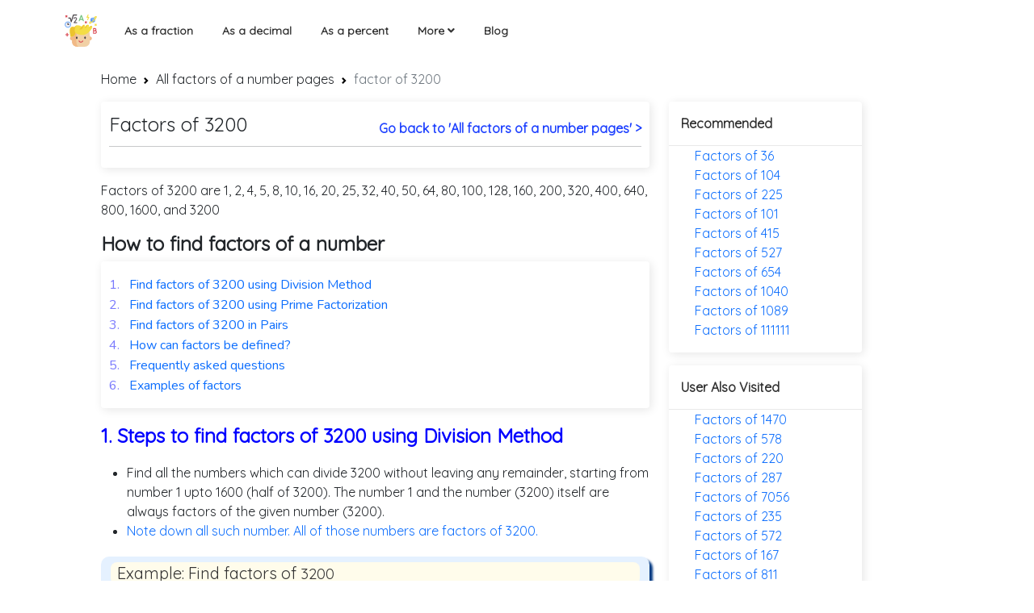

--- FILE ---
content_type: text/html; charset=UTF-8
request_url: https://mathbig.com/all-factors-of-a-number-pages/factors-of-3200
body_size: 6808
content:
<!DOCTYPE html>
<html lang="en">

<head>
    <meta charset="UTF-8">
    <meta name="viewport" content="width=device-width, initial-scale=1, shrink-to-fit=no">
    <meta name="keywords" content="Decimals, Fractions and Percentages">
    <meta name="description"
        content="What are the factors of 3200? Learn different ways to find the factor of 3200 in easy and simpler steps along with solved examples">
    <meta name="og:description"
        content="What are the factors of 3200? Learn different ways to find the factor of 3200 in easy and simpler steps along with solved examples">
    <meta name="og:title" content="Factors of 3200 - Learn how to find factors of a given number">
    <meta name="og:type" content="website">
    <meta name="og:locale" content="en_US">
    <meta name="og:site_name" content="Mathbig">
    <meta name="og:url" content="https://mathbig.com/all-factors-of-a-number-pages/factors-of-3200">
    <meta name="author" content="Harshit Raghav">
    <link rel="canonical" href="https://mathbig.com/all-factors-of-a-number-pages/factors-of-3200">
    <link rel="manifest" href="../manifest.json">


    <link rel="icon" href="/assets/images/mathbig-logo.svg">


    <title>Factors of 3200 - Learn how to find factors of a given number</title>

    <!-- fonts -->
    <link href="https://fonts.googleapis.com/css2?family=Quicksand&display=swap" rel="stylesheet">
    <link href="https://fonts.googleapis.com/css2?family=Nunito&display=swap" rel="stylesheet">

    <link rel="stylesheet" href="https://cdnjs.cloudflare.com/ajax/libs/font-awesome/5.15.0/css/all.min.css" />
    <link rel="stylesheet" href="/all-factors-of-a-number-pages/assets/css/main.css">
    <link rel="stylesheet" href="/all-factors-of-a-number-pages/assets/css/calculation.css">
    <link rel="stylesheet" href="/all-factors-of-a-number-pages/assets/css/footer.css">
    <link href="https://cdn.jsdelivr.net/npm/bootstrap@5.0.0-beta1/dist/css/bootstrap.min.css" rel="stylesheet">
    <script>
        if ('serviceWorker' in navigator) {
            window.addEventListener('load', () => {
                navigator.serviceWorker.register('./serviceworker.js')
                    .then((reg) => console.log('Success: ', reg.scope))
                    .catch((err) => console.log('Failure: ', err));
            })
        }
    </script>

    <script type="application/ld+json">
            {
            "@context": "http://schema.org",
                "@type": "Organization",
                "url": "https://mathbig.com",
                "logo": "https://mathbig.com/assets/images/mathbig-logo.svg" 
              }
    </script>
    <script type="application/ld+json">
            {
            "@context": "http://schema.org",
            "@type": "WebSite",
            "name": "Mathbig",
            "alternateName": "Mathbig",
            "url": "https://mathbig.com"}
        </script><script async src="https://www.googletagmanager.com/gtag/js?id=UA-179965937-12"></script>
<script>
  window.dataLayer = window.dataLayer || [];
  function gtag() { dataLayer.push(arguments); }
  gtag('js', new Date());

  gtag('config', 'UA-179965937-12');
</script>


</head>

<body><header>
    <div class="container">
        <nav class="navbar navbar-expand-lg">
            <a class="navbar-brand" href="/">
                <img src="/assets/images/mathbig-logo.svg" alt="mathbig.logo" style="width:40px">
            </a>
            <button class="navbar-toggler" type="button" data-bs-toggle="collapse"
                data-bs-target="#navbarSupportedContent">
                <i class="fas fa-bars"></i>
            </button>
            <div class="collapse navbar-collapse" id="navbarSupportedContent">
                <ul class="navbar-nav me-auto mb-2 mb-lg-0">
                    <li class="nav-item">
                        <a class="nav-link" href="/all-as-fraction-pages">
                            As a fraction
                        </a>
                    </li>
                    <li class="nav-item">
                        <a class="nav-link" href="/all-as-decimal-pages">
                            As a decimal
                        </a>
                    </li>
                    <li class="nav-item">
                        <a class="nav-link" href="/all-as-percentage-pages">
                            As a percent
                        </a>
                    </li>
                    <li class="nav-item dropdown">
                        <a class="nav-link">
                            More
                            <i class="fas fa-angle-down"></i>
                        </a>
                        <ul class="dropdown-menu" aria-labelledby="navbarDropdown"><li>
                                <a class="nav-link" style="text-align: left !important;" href="/all-factors-of-a-number-pages">
                                    Factors of a number
                                </a>
                            </li><li>
                                <a class="nav-link" style="text-align: left !important;" href="/all-factors-that-add-upto-pages">
                                    Factors that add upto a number pages
                                </a>
                            </li><li>
                                <a class="nav-link" style="text-align: left !important;" href="/all-factors-of-a-number-in-pair-pages">
                                    Factors of a number in pair pages
                                </a>
                            </li><li>
                                <a class="nav-link" style="text-align: left !important;" href="/all-gcf-of-pages">
                                    GCF of two number pages
                                </a>
                            </li><li>
                                <a class="nav-link" style="text-align: left !important;" href="/all-lcm-of-pages">
                                    LCM of two number pages
                                </a>
                            </li><li>
                                <a class="nav-link" style="text-align: left !important;" href="/all-prime-factors-of-a-number-pages">
                                    Prime factors of a number pages
                                </a>
                            </li><li>
                                <a class="nav-link" style="text-align: left !important;" href="/fraction-calculator">
                                    Fraction calculator
                                </a>
                            </li><li>
                                <a class="nav-link" style="text-align: left !important;" href="/percentage-calculator">
                                    Percentage calculator
                                </a>
                            </li><li>
                                <a class="nav-link" style="text-align: left !important;" href="/scientific-calculator">
                                    Scientific calculator
                                </a>
                            </li><li>
                                <a class="nav-link" style="text-align: left !important;" href="/volume-calculator">
                                    Volume-calculator
                                </a>
                            </li></ul>
                    </li>
                    <li class="nav-item">
                        <a class="nav-link" href="/blog">
                            Blog
                        </a>
                    </li>
                </ul>
            </div>
        </nav>
    </div>
</header><div class="container-fluid" style="margin-top: 70px;">
        <div class="row px-2">
            <div class="col-lg-10 col-md-12 mx-auto mt-3">
                <nav style="--bs-breadcrumb-divider: url(&#34;data:image/svg+xml,%3Csvg xmlns='http://www.w3.org/2000/svg' width='8' height='8'%3E%3Cpath d='M2.5 0L1 1.5 3.5 4 1 6.5 2.5 8l4-4-4-4z' fill='currentColor'/%3E%3C/svg%3E&#34;);"
                    aria-label="breadcrumb">
                    <ol class="breadcrumb">
                        <li class="breadcrumb-item"><a href="/" class="text-dark hvr-effect">Home</a></li>
                        <li class="breadcrumb-item active" aria-current="page">
                            <a href="/all-factors-of-a-number-pages" class="text-dark hvr-effect">All factors of a
                                number pages</a>
                        </li>
                        <li class="breadcrumb-item active" aria-current="page">
                            factor of 3200
                        </li>
                    </ol>
                </nav>
                <div class="row">
                    <div class="col-md-8">
                        <div class="heading_section">
                            <div class="decimal-heading">
                                <h1>
                                    Factors of 3200
                                </h1>
                            </div>
                            <div class="go_to_home">
                                <a href="/all-factors-of-a-number-pages" class="anchor_go_top_home">Go back to 'All
                                    factors of a number pages' > </a>
                            </div>
                            <hr class="header-section w-100 m-0" style="margin-bottom: 1rem !important;">
                        </div>


                        <div class="reset_ct pt-3">
                            <p class="example_paragraph">
                                Factors of 3200 are 1, 2, 4, 5, 8, 10, 16, 20, 25, 32, 40, 50, 64, 80, 100, 128, 160, 200, 320, 400, 640, 800, 1600, and 3200
                            </p>
                            <h4> <b>How to find factors of a number</b></h4><div class=" cue-card-widget"
    style="box-shadow: rgba(0, 0, 0, 0.1) 2px 2px 12px; background-color: rgb(255, 255, 255); padding: 16px 10px; border-radius: 4px;">
    <table border="0" cellpadding="1" cellspacing="1" style="width:100%;">
        <tbody>
            <tr>
                <td><a class="same-font" href="#Steps-to-find-factors-of-3200">
                        <span style="color:#7979fd;">1. &nbsp;</span>
                        Find factors of 3200 using Division Method
                    </a>
                </td>
            </tr>
            <tr>
                <td><a class="same-font" href="#Factors-of-3200-using-Prime-Factorization">
                        <span style="color:#7979fd;">2. &nbsp;</span>
                        Find factors of 3200 using Prime Factorization
                    </a>
                </td>
            </tr>
            <tr>
                <td><a class="same-font" href="#Factors-of-3200-in-Pairs">
                        <span style="color:#7979fd;">3. &nbsp;</span>
                        Find factors of 3200 in Pairs
                    </a>
                </td>
            </tr>
            <tr>
                <td><a class="same-font" href="#How-can-factors-be-defined">
                        <span style="color:#7979fd;">4. &nbsp;</span>
                        How can factors be defined?
                    </a>
                </td>
            </tr>
            <tr>
                <td><a class="same-font" href="#Factors-FAQs">
                        <span style="color:#7979fd;">5. &nbsp;</span>
                        Frequently asked questions
                    </a>
                </td>
            </tr>
            <tr>
                <td><a class="same-font" href="#Examples">
                        <span style="color:#7979fd;">6. &nbsp;</span>
                        Examples of factors
                    </a>
                </td>
            </tr>
        </tbody>
    </table>
</div></div>

                        <div class="method1"><!-- example section  -->
<!-- example no 1 -->



<h4 class="heading" id="Steps-to-find-factors-3200">
    1. Steps to find factors of 3200 using Division Method
</h4>

<ul class="style-on">
    <li>Find all the numbers which can divide 3200 without leaving any remainder, starting from number 1 upto 1600 (half of 3200). The number 1 and the number (3200) itself are always factors of the given number (3200). </li>
    <li><a href="#" class="text-decoration-none">
            Note down all such number. All of those numbers are factors of 3200.
        </a>
    </li>
</ul>
<div class="example">
    <h3 class="example_heading">
        Example: Find factors of
        <span>
            <em>3200</em>
        </span>
    </h3>
    <ul class="p-0">
        
            <li>Divide
                3200 by 1: <b>3200 ÷ 1</b> : Remainder = 0
            </li>
        
            <li>Divide
                3200 by 2: <b>3200 ÷ 2</b> : Remainder = 0
            </li>
        
            <li>Divide
                3200 by 4: <b>3200 ÷ 4</b> : Remainder = 0
            </li>
        
            <li>Divide
                3200 by 5: <b>3200 ÷ 5</b> : Remainder = 0
            </li>
        
            <li>Divide
                3200 by 8: <b>3200 ÷ 8</b> : Remainder = 0
            </li>
        
            <li>Divide
                3200 by 10: <b>3200 ÷ 10</b> : Remainder = 0
            </li>
        
            <li>Divide
                3200 by 16: <b>3200 ÷ 16</b> : Remainder = 0
            </li>
        
            <li>Divide
                3200 by 20: <b>3200 ÷ 20</b> : Remainder = 0
            </li>
        
            <li>Divide
                3200 by 25: <b>3200 ÷ 25</b> : Remainder = 0
            </li>
        
            <li>Divide
                3200 by 32: <b>3200 ÷ 32</b> : Remainder = 0
            </li>
        
            <li>Divide
                3200 by 40: <b>3200 ÷ 40</b> : Remainder = 0
            </li>
        
            <li>Divide
                3200 by 50: <b>3200 ÷ 50</b> : Remainder = 0
            </li>
        
            <li>Divide
                3200 by 64: <b>3200 ÷ 64</b> : Remainder = 0
            </li>
        
            <li>Divide
                3200 by 80: <b>3200 ÷ 80</b> : Remainder = 0
            </li>
        
            <li>Divide
                3200 by 100: <b>3200 ÷ 100</b> : Remainder = 0
            </li>
        
            <li>Divide
                3200 by 128: <b>3200 ÷ 128</b> : Remainder = 0
            </li>
        
            <li>Divide
                3200 by 160: <b>3200 ÷ 160</b> : Remainder = 0
            </li>
        
            <li>Divide
                3200 by 200: <b>3200 ÷ 200</b> : Remainder = 0
            </li>
        
            <li>Divide
                3200 by 320: <b>3200 ÷ 320</b> : Remainder = 0
            </li>
        
            <li>Divide
                3200 by 400: <b>3200 ÷ 400</b> : Remainder = 0
            </li>
        
            <li>Divide
                3200 by 640: <b>3200 ÷ 640</b> : Remainder = 0
            </li>
        
            <li>Divide
                3200 by 800: <b>3200 ÷ 800</b> : Remainder = 0
            </li>
        
            <li>Divide
                3200 by 1600: <b>3200 ÷ 1600</b> : Remainder = 0
            </li>
        
            <li>Divide
                3200 by 3200: <b>3200 ÷ 3200</b> : Remainder = 0
            </li>
        
        
    </ul>
    <p>Hence, Factors of
        <span>
            <em>3200</em> are <b>1, 2, 4, 5, 8, 10, 16, 20, 25, 32, 40, 50, 64, 80, 100, 128, 160, 200, 320, 400, 640, 800, 1600, and 3200</b>
        </span>
    </p>

</div></div>

                        <div class="some_examples mt-3">
                            <h4 class="heading" id="Factors-of-3200-using-Prime-Factorization">
                                2. Steps to find factors of 3200 using Prime Factorization
                            </h4>
                            
                            <p>
                                A prime number is a number that has exactly two factors, 1 and the number itself. Prime factorization of a number means breaking down of the number into the form of products of its prime factors.
                            </p>
                            
                            <p>
                                There are two different methods that can be used for the prime factorization.
                            </p>
                            
                            <p><!-- example section  -->
<!-- example no 1 -->


<h4 class="sub-heading">Method 1: Division Method</h4>
<p>To find the primefactors of 3200 using the division method, follow these steps:</p>
<ul class="style-on">
    <li>
        <b>Step 1.</b> Start dividing 3200 by the smallest prime number, i.e., 2, 3, 5, and so on. Find the smallest prime factor of the number.
    </li>
    
    
    <li>
        <b>Step 2.</b> After finding the smallest prime factor of the number 3200, which is 2. Divide 3200 by 2 to obtain the quotient (1600).
        <div class="text-left">
            3200 ÷ 2 = 1600
        </div>
    </li>
    
    <li>
        <b>Step 3.</b> Repeat step 1 with the obtained quotient (1600).
        
            <div class="text-left">
                1600 ÷ 2 = 800
            </div>
            
        
            <div class="text-left">
                800 ÷ 2 = 400
            </div>
            
        
            <div class="text-left">
                400 ÷ 2 = 200
            </div>
            
        
            <div class="text-left">
                200 ÷ 2 = 100
            </div>
            
        
            <div class="text-left">
                100 ÷ 2 = 50
            </div>
            
        
            <div class="text-left">
                50 ÷ 2 = 25
            </div>
            
        
            <div class="text-left">
                25 ÷ 5 = 5
            </div>
            
        
            <div class="text-left">
                5 ÷ 5 = 1
            </div>
            
        
    </li>
</ul>
<p>So, the prime factorization of 3200 is, 3200 = 2 x 2 x 2 x 2 x 2 x 2 x 2 x 5 x 5.</p></p>
                            <p><!-- example section  -->
<!-- example no 1 -->


<h4 class="sub-heading">Method 2: Factor Tree Method</h4>
<p>We can follow the same procedure using the factor tree of 3200 as shown below:</p>
<div class="tree"></div>
<p>So, the prime factorization of 3200 is, 3200 = 2 x 2 x 2 x 2 x 2 x 2 x 2 x 5 x 5.</p>
</p>
                        </div>

                        <div class="some_examples mt-3">
                            <h4 class="heading" id="Factors-of-3200-in-Pairs">
                                3. Find factors of 3200 in Pairs
                            </h4><!-- example section  -->
<!-- example no 1 -->

<p>Pair factors of a number are any two numbers which, which on multiplying together, give that number as a result. The pair factors of 3200 would be the two numbers which, when multiplied, give 3200 as the result.</p>
<p>The following table represents the calculation of factors of 3200 in pairs: </p>
<table class="table">
    <thead>
        <th scope="col">Factor Pair</th>
        <th scope="col">Pair Factorization</th>
    </thead>
    <tbody>
        
        <tr>
            <td>1 and 3200</td>
            <td>1 x 3200 = 3200</td>
        </tr>    
        
        <tr>
            <td>2 and 1600</td>
            <td>2 x 1600 = 3200</td>
        </tr>    
        
        <tr>
            <td>4 and 800</td>
            <td>4 x 800 = 3200</td>
        </tr>    
        
        <tr>
            <td>5 and 640</td>
            <td>5 x 640 = 3200</td>
        </tr>    
        
        <tr>
            <td>8 and 400</td>
            <td>8 x 400 = 3200</td>
        </tr>    
        
        <tr>
            <td>10 and 320</td>
            <td>10 x 320 = 3200</td>
        </tr>    
        
        <tr>
            <td>16 and 200</td>
            <td>16 x 200 = 3200</td>
        </tr>    
        
        <tr>
            <td>20 and 160</td>
            <td>20 x 160 = 3200</td>
        </tr>    
        
        <tr>
            <td>25 and 128</td>
            <td>25 x 128 = 3200</td>
        </tr>    
        
        <tr>
            <td>32 and 100</td>
            <td>32 x 100 = 3200</td>
        </tr>    
        
        <tr>
            <td>40 and 80</td>
            <td>40 x 80 = 3200</td>
        </tr>    
        
        <tr>
            <td>50 and 64</td>
            <td>50 x 64 = 3200</td>
        </tr>    
        
    </tbody>
</table>
<p>Since the product of two negative numbers gives a positive number, the product of the negative values of both the numbers in a pair factor will also give 3200. They are called negative pair factors.</p>
<p>Hence, the negative pairs of 3200 would be 

    

    ( -1 , -3200 )
     
        ,       
    
    

    ( -2 , -1600 )
     
        ,       
    
    

    ( -4 , -800 )
     
        ,       
    
    

    ( -5 , -640 )
     
        ,       
    
    

    ( -8 , -400 )
     
        ,       
    
    

    ( -10 , -320 )
     
        ,       
    
    

    ( -16 , -200 )
     
        ,       
    
    

    ( -20 , -160 )
     
        ,       
    
    

    ( -25 , -128 )
     
        ,       
    
    

    ( -32 , -100 )
     
        ,       
    
    

    ( -40 , -80 )
    
        and
    
    

    ( -50 , -64 )
    
        
.</p>
</div>

                        <div class="some_examples mt-3" id="How-can-factors-be-defined">
                            <h4 class="mt-3 heading">What are factors?</h4><p>In mathematics, a factor is that number which divides into another number exactly, without leaving a remainder. A factor of a number can be positive or negative.</p>
                            <h4 class="sub-heading" id="Properties-of-factors">
                                Properties of factors</h4>
                            <ul class="style-on">
                                
                                <li>Each number is a factor of itself. Eg. 3200 is a factor of itself.</li><li>1 is a factor of every number. Eg. 1 is a factor of 3200.</li><li>Every number is a factor of zero (0), since 3200 x 0 = 0.</li><li>Every number other than 1 has at least two factors, namely the number itself and 1.</li><li>Every factor of a number is an exact divisor of that number, example 1, 2, 4, 5, 8, 10, 16, 20, 25, 32, 40, 50, 64, 80, 100, 128, 160, 200, 320, 400, 640, 800, 1600, 3200 are exact divisors of 3200.</li><li>Factors of 3200 are 1, 2, 4, 5, 8, 10, 16, 20, 25, 32, 40, 50, 64, 80, 100, 128, 160, 200, 320, 400, 640, 800, 1600, 3200. Each factor divides 3200 without leaving a remainder.</li><li>Every factor of a number is less than or equal to the number, eg. 1, 2, 4, 5, 8, 10, 16, 20, 25, 32, 40, 50, 64, 80, 100, 128, 160, 200, 320, 400, 640, 800, 1600, 3200 are all less than or equal to 3200.</li>
                                
                            </ul>
                        </div>

                        <div class="some_examples mt-3">
                            <h4 class="heading" id="Factors-FAQs">
                                Frequently Asked Questions
                            </h4>
                            <ul class="style-on faq-box">
                                <li><b>What are the pair factors of 3200?</b><p>Pair factors of 3200 are (1,3200), (2,1600), (4,800), (5,640), (8,400), (10,320), (16,200), (20,160), (25,128), (32,100), (40,80), (50,64).</p></li><li><b>What are five multiples of 3200?</b><p>First five multiples of 3200 are 6400, 9600, 12800, 16000, 19200.</p></li><li><b>What two numbers make 3200?</b><p>Two numbers that make 3200 are 2 and 1600.</p></li><li><b>What is the sum of all factors of 3200?</b><p>The sum of all factors of 3200 is 7905.</p></li><li><b>What are factors of -3200?</b><p>Factors of -3200 are -1, -2, -4, -5, -8, -10, -16, -20, -25, -32, -40, -50, -64, -80, -100, -128, -160, -200, -320, -400, -640, -800, -1600, -3200.</p></li><li><b>What are factors of 3200?</b><p>Factors of 3200 are 1, 2, 4, 5, 8, 10, 16, 20, 25, 32, 40, 50, 64, 80, 100, 128, 160, 200, 320, 400, 640, 800, 1600, 3200.</p></li><li><b>Is 3200 a perfect square?</b><p>No 3200 is not a perfect square.</p></li><li><b>Which is the smallest prime factor of 3200?</b><p>Smallest prime factor of 3200 is 2.</p></li><li><b>Which is greatest factor of 3200?</b><p>The greatest factor of 3200 is 1600.</p></li>
                            </ul>
                        </div>

                        <div class="some_examples mt-3">
                            <h4 class="heading" id="Examples">
                                Examples of Factors
                            </h4>
                            <div class="example-box"><b>Can you help Sammy find out the product of the odd factors of 3200?</b><p>Factors of 3200 are 1, 2, 4, 5, 8, 10, 16, 20, 25, 32, 40, 50, 64, 80, 100, 128, 160, 200, 320, 400, 640, 800, 1600, 3200.</br>Odd factors of 3200 are 1, 5, 25.</br>Hence product of odd factors of 3200 is; 1 x 5 x 25 = 125.</p></div><div class="example-box"><b>Joey wants to write all the prime factors of 3200 in exponential form, but he doesn't know how to do so can you assist him in this task?</b><p>Prime factors of 3200 are 2, 2, 2, 2, 2, 2, 2, 5, 5.</br>So in exponential form it can be written as 2<sup>7</sup> x 5<sup>2</sup>.</p></div><div class="example-box"><b>How many factors are there for 3200?</b><p>Factors of 3200 are 1, 2, 4, 5, 8, 10, 16, 20, 25, 32, 40, 50, 64, 80, 100, 128, 160, 200, 320, 400, 640, 800, 1600, 3200.</br>So there are in total 24 factors.</p></div><div class="example-box"><b>Kevin has been asked to write 23 factor(s) of 3200. Can you predict the answer?</b><p>23 factor(s) of 3200 are 1, 2, 4, 5, 8, 10, 16, 20, 25, 32, 40, 50, 64, 80, 100, 128, 160, 200, 320, 400, 640, 800, 1600.</p></div><div class="example-box"><b>Sammy is puzzled while calculating the prime factors of 3200. Can you help him find them?</b><p>Factors of 3200 are 1, 2, 4, 5, 8, 10, 16, 20, 25, 32, 40, 50, 64, 80, 100, 128, 160, 200, 320, 400, 640, 800, 1600, 3200.</br>Prime factors of 3200 are 2, 2, 2, 2, 2, 2, 2, 5, 5</p></div><div class="example-box"><b>What is prime factorization of 3200?</b><p>Prime factorization of 3200 is 2 x 2 x 2 x 2 x 2 x 2 x 2 x 5 x 5 = 2<sup>7</sup> x 5<sup>2</sup>.</p></div><div class="example-box"><b>Can you help Rubel to find out the product of the even factors of 3200?</b><p>Factors of 3200 are 1, 2, 4, 5, 8, 10, 16, 20, 25, 32, 40, 50, 64, 80, 100, 128, 160, 200, 320, 400, 640, 800, 1600, 3200.</br>Even factors of 3200 are 2, 4, 8, 10, 16, 20, 32, 40, 50, 64, 80, 100, 128, 160, 200, 320, 400, 640, 800, 1600, 3200.</br>Hence, product of even factors of 3200 is; 2 x 4 x 8 x 10 x 16 x 20 x 32 x 40 x 50 x 64 x 80 x 100 x 128 x 160 x 200 x 320 x 400 x 640 x 800 x 1600 x 3200 = 9.223372036854776e+39.</p></div>
                        </div>
                    </div>
                    <!-- percentage-pages-links -->
                    <div class="col-md-3">
                        <section class="seciton-related-links">
                            <article>
                                <h6 class="article_heading">Recommended</h6>
                            </article>
                            <ul>
                                <li><a href="./factors-of-36">Factors of 36</a></li>
                                <li><a href="./factors-of-104">Factors of 104</a></li>
                                <li><a href="./factors-of-225">Factors of 225</a></li>
                                <li><a href="./factors-of-101">Factors of 101</a></li>
                                <li><a href="./factors-of-415">Factors of 415</a></li>
                                <li><a href="./factors-of-527">Factors of 527</a></li>
                                <li><a href="./factors-of-654">Factors of 654</a></li>
                                <li><a href="./factors-of-1040">Factors of 1040</a></li>
                                <li><a href="./factors-of-1089">Factors of 1089</a></li>
                                <li><a href="./factors-of-111111">Factors of 111111</a></li>
                            </ul>
                        </section>
                        <section class="seciton-related-links mt-3">
                            <article>
                                <h6 class="article_heading">User Also Visited</h6>
                            </article>
                            <ul id="user-visited-links"> <li> <a href="/all-factors-of-a-number-pages/factors-of-1470"> Factors of 1470 </a> </li><li> <a href="/all-factors-of-a-number-pages/factors-of-578"> Factors of 578 </a> </li><li> <a href="/all-factors-of-a-number-pages/factors-of-220"> Factors of 220 </a> </li><li> <a href="/all-factors-of-a-number-pages/factors-of-287"> Factors of 287 </a> </li><li> <a href="/all-factors-of-a-number-pages/factors-of-7056"> Factors of 7056 </a> </li><li> <a href="/all-factors-of-a-number-pages/factors-of-235"> Factors of 235 </a> </li><li> <a href="/all-factors-of-a-number-pages/factors-of-572"> Factors of 572 </a> </li><li> <a href="/all-factors-of-a-number-pages/factors-of-167"> Factors of 167 </a> </li><li> <a href="/all-factors-of-a-number-pages/factors-of-811"> Factors of 811 </a> </li><li> <a href="/all-factors-of-a-number-pages/factors-of-268"> Factors of 268 </a> </li><li> <a href="/all-factors-of-a-number-pages/factors-of-880"> Factors of 880 </a> </li><li> <a href="/all-factors-of-a-number-pages/factors-of-559"> Factors of 559 </a> </li><li> <a href="/all-factors-of-a-number-pages/factors-of-527"> Factors of 527 </a> </li><li> <a href="/all-factors-of-a-number-pages/factors-of-2170"> Factors of 2170 </a> </li><li> <a href="/all-factors-of-a-number-pages/factors-of-5929"> Factors of 5929 </a> </li><li> <a href="/all-factors-of-a-number-pages/factors-of-18000"> Factors of 18000 </a> </li><li> <a href="/all-factors-of-a-number-pages/factors-of-486"> Factors of 486 </a> </li><li> <a href="/all-factors-of-a-number-pages/factors-of-972"> Factors of 972 </a> </li><li> <a href="/all-factors-of-a-number-pages/factors-of-5625"> Factors of 5625 </a> </li><li> <a href="/all-factors-of-a-number-pages/factors-of-736"> Factors of 736 </a> </li><li> <a href="/all-factors-of-a-number-pages/factors-of-184"> Factors of 184 </a> </li><li> <a href="/all-factors-of-a-number-pages/factors-of-2500"> Factors of 2500 </a> </li><li> <a href="/all-factors-of-a-number-pages/factors-of-4050"> Factors of 4050 </a> </li><li> <a href="/all-factors-of-a-number-pages/factors-of-589"> Factors of 589 </a> </li><li> <a href="/all-factors-of-a-number-pages/factors-of-442"> Factors of 442 </a> </li>
                            </ul>
                        </section>
                    </div>
                </div>
            </div>
        </div>
    </div><div class="container">
    
    <div class="relatedPosts"><div class="row">
                
            </div>
    </div>
</div><div class="main_row row py-5 mx-0">
    <div class="col-md-11 mx-auto">
        <div class="row d-flex  justify-content-between">
            <div class="col-md-2">
                <p class="font-weight-bold footer_subheading">Usefull links</p>
                <p><a class="footer__link" href="/fraction-calculator">Fraction calculator</a></p>
                <p><a class="footer__link" href="/percentage-calculator">Percentage calculator</a></p>
                <p><a class="footer__link" href="/scientific-calculator">Scientific calculator</a></p>
                <p><a class="footer__link" href="/volume-calculator">Volume-calculator</a></p>
            </div>
            <div class="col-md-2">
                <p class="font-weight-bold footer_subheading">Usefull links</p>
                <p><a class="footer__link" href="/all-as-fraction-pages/0.375-as-a-fraction">0.375 as a fraction</a></p>
                <p><a class="footer__link" href="/all-as-fraction-pages/0.625-as-a-fraction">0.625 as a fraction</a></p>
                <p><a class="footer__link" href="/all-as-fraction-pages/0.875-as-a-fraction">0.875 as a fraction</a></p>
                <p><a class="footer__link" href="/all-as-fraction-pages/1.5-as-a-fraction">1.5 as a fraction</a></p>
                <p><a class="footer__link" href="/all-as-fraction-pages/12.5-as-a-fraction">12.5 as a fraction</a></p>
                <p><a class="footer__link" href="/all-as-fraction-pages/0.5-as-a-fraction">0.5 as a fraction</a></p>
                <p><a class="footer__link" href="/all-as-fraction-pages/0.6-as-a-fraction">0.6 as a fraction</a></p>
                <p><a class="footer__link" href="/all-as-fraction-pages/2.5-as-a-fraction">2.5 as a fraction</a></p>
                <p><a class="footer__link" href="/all-as-fraction-pages/0.125-as-a-fraction">0.125 as a fraction</a></p>
                <p><a class="footer__link" href="/all-as-fraction-pages/0.25-as-a-fraction">0.25 as a fraction</a></p>
            </div>
            <div class="col-md-4">
                <p class=" font-weight-bold footer_subheading">Usefull links</p>
                <div class="usefull_links" style="display: flex;">
                    <div class="percentage_links">
                        <p><a class="footer__link" href="/all-as-percentage-pages/1-3-as-a-percentage">1/3 as a
                                percentage</a></p>
                        <p><a class="footer__link" href="/all-as-percentage-pages/2-3-as-a-percentage">2/3 as a
                                percentage</a></p>
                        <p><a class="footer__link" href="/all-as-percentage-pages/1-5-as-a-percentage">1/5 as a
                                percentage</a></p>
                        <p><a class="footer__link" href="/all-as-percentage-pages/3-5-as-a-percentage">3/5 as a
                                percentage</a></p>
                        <p><a class="footer__link" href="/all-as-percentage-pages/3-8-as-a-percentage">3/8 as a
                                percentage</a></p>
                        <p><a class="footer__link" href="/all-as-percentage-pages/1-8-as-a-percentage">1/8 as a
                                percentage</a></p>
                        <p><a class="footer__link" href="/all-as-percentage-pages/4-5-as-a-percentage">4/5 as a
                                percentage</a></p>
                        <p><a class="footer__link" href="/all-as-percentage-pages/5-8-as-a-percentage">5/8 as a
                                percentage</a></p>
                        <p><a class="footer__link" href="/all-as-percentage-pages/1-6-as-a-percentage">1/6 as a
                                percentage</a></p>
                        <p><a class="footer__link" href="/all-as-percentage-pages/2-5-as-a-percentage">2/5 as a
                                percentage</a></p>
                    </div>
                    <div class="decimal_links" style="padding-left:45px;">
                        <p><a class="footer__link" href="/all-as-decimal-pages/1-8-as-a-decimal">1/8 as a decimal</a>
                        </p>
                        <p><a class="footer__link" href="/all-as-decimal-pages/3-8-as-a-decimal">3/8 as a decimal</a>
                        </p>
                        <p><a class="footer__link" href="/all-as-decimal-pages/5-8-as-a-decimal">5/8 as a decimal</a>
                        </p>
                        <p><a class="footer__link" href="all-as-decimal-pages/1-3-as-a-decimal">1/3 as a decimal</a></p>
                        <p><a class="footer__link" href="/all-as-decimal-pages/2-3-as-a-decimal">2/3 as a decimal</a>
                        </p>
                        <p><a class="footer__link" href="/all-as-decimal-pages/2-4-as-a-decimal">2/4 as a decimal</a>
                        </p>
                        <p><a class="footer__link" href="/all-as-decimal-pages/1-4-as-a-decimal">1/4 as a decimal</a>
                        </p>
                        <p><a class="footer__link" href="/all-as-decimal-pages/7-8-as-a-decimal">7/8 as a decimal</a>
                        </p>
                        <p><a class="footer__link" href="/all-as-decimal-pages/1-5-as-a-decimal">1/5 as a decimal</a>
                        </p>
                        <p><a class="footer__link" href="/all-as-decimal-pages/1-2-as-a-decimal">1/2 as a decimal</a>
                        </p>
                    </div>
                </div>
            </div>
            <div class="col-md-3">
                <p class="font-weight-bold footer_subheading">Mathbig</p>
                <p><a class="footer__link" href="/terms-and-conditions">Terms and Conditions</a></p>
                <p><a class="footer__link" href="/privacy-policy">Privacy Policy</a></p>
                <p><a class="footer__link" href="/disclaimer">Disclaimer</a></p>
            </div>
            <div class="col-md-3">
                <p class="footer_subheading">Feedback</p>
                <p> Share your expierence with Math-World</p>
                <div class="input_div">
                    <i class="far fa-envelope" style="color: rgb(160, 160, 160);"></i>
                    <input type="text" placeholder="Enter Your Email" class="input__design">
                </div>
                <a href="#">
                    <button class=" my_btn mt-3" value="Enter Your Email">Submit</button>
                </a>
            </div>
            <div class="col-12 mt-2">
                <p class="footer_subheading text-center">Follow us on</p>
                <div class="icons d-flex align-items-center justify-content-center">
                    <a target="_blank" href="https://www.facebook.com/">
                        <i class="fab fa-facebook-square s_link"></i>
                    </a>
                    <a target="_blank" href="https://twitter.com/"><i class="fab fa-twitter-square s_link"></i>
                    </a>
                    <a target="_blank" href="https://www.linkedin.com/">
                        <i class="fab fa-linkedin-in s_link"></i>
                    </a>
                    <a target="_blank" href="https://github.com/">
                        <i class="fab fa-github s_link"></i>
                    </a>
                    <a target="_blank" href="https://slack.com/intl/en-in/">
                        <i class="fab fa-slack s_link"></i>
                    </a>
                </div>
            </div>
        </div>
    </div>
</div>

<div class="row m-0 py-3" style="background-color: #000;">
    <div class="col-12">
        <div class="d-flex justify-content-between px-md-5 px-0 footer__flexbox">
            <p class="m-0 text-white">© 2020 Math-World</p>
            <p class="m-0"><a class="footer__link" href="/privacy-policy">Privacy Policy</a>
                <a class="footer__link" href="/terms-and-conditions">| Terms of Use</a>
            </p>
        </div>
    </div>
</div><script src="https://cdn.jsdelivr.net/npm/bootstrap@5.0.0-beta1/dist/js/bootstrap.bundle.min.js"></script>
<script src="/all-factors-of-a-number-pages/assets/js/main.js"></script>
</body>
<script>
    class Node {
        constructor(value) {
            this.value = value;
        }
        addChild(child) {
            if (this.children) {
                this.children.push(child);
            }
            else {
                this.children = new Array(child);
            }
        }
    }

    const value = Number(`3200`);
    const results = `2 2 2 2 2 2 2 5 5`.split(' ');

    let newValue = value;
    const data = {};
    let parent;

    for (const [i, factor] of results.entries()) {
        data[newValue] = new Node(newValue);

        if (i !== (results.length - 1)) {
            data[newValue].addChild(new Node(factor));
        }
        if (data[parent]) {
            data[parent].addChild(data[newValue]);
        }

        parent = newValue;
        newValue = newValue / Number(factor);
    }

    const tree = new Array(data[value]);

    let html = '';
    function buildTree(t) {
        html += '<ul>';
        for (const item of t) {
            html += '<li>';
            html += `<a>${item.value}</a>`;

            if (item.children) {
                buildTree(item.children);
            }

            html += '</li>';
        }
        html += '</ul>';

        return html;
    };

    const treeHtml = buildTree(tree);

    document.querySelector('.tree').innerHTML = treeHtml;
</script>

</html>
<!-- <script src="/js/percentage.js"></script> -->

--- FILE ---
content_type: text/css; charset=UTF-8
request_url: https://mathbig.com/all-factors-of-a-number-pages/assets/css/main.css
body_size: 1640
content:
* {
  margin: 0;
  padding: 0;
  box-sizing: border-box;
}
body {
  font-family: 'Quicksand', sans-serif !important;
}
:root {
  --txtColor: #000;
  --txtColor1: #fff;
  --bgColor: #000;
  --bgColor2: #fff;
  --primary-color: #ff5757;
}
html {
  scroll-behavior: smooth;
}

/* some common css */
a {
  text-decoration: none !important;
}
ul {
  list-style: none !important;
}
/* close */

/* header styling */
header {
  width: 100%;
  position: relative;
}
.navbar {
  width: 100%;
  padding: 0.8rem 5rem !important;
  position: fixed !important;
  top: 0;
  left: 0;
  z-index: 990;
  background-color: var(--bgColor2);
}
.navbar-brand {
  color: var(--txtColor) !important;
  font-weight: 900;
}
.navbar-toggler > i {
  font-size: 1.5rem;
  color: #000;
}
.navbar-toggler:focus {
  box-shadow: none !important;
}
.navbar-nav .nav-item {
  padding: 0 10px;
}
.nav-link,
.dropdown-item {
  font-size: 16px;
  display: block;
  font-size: 14px;
  line-height: 22px;
  font-weight: 600;
  color: rgba(0, 0, 0, 0.8);
  font-style: normal;
  text-align: center !important;
  cursor: pointer;
}
.navbar-nav .nav-link:hover {
  color: rgb(160, 160, 160);
  transition: all 0.2s linear;
  -webkit-transition: all 0.2s linear;
  -moz-transition: all 0.2s linear;
}
.dropdown-menu {
  border: 3px !important;
  box-shadow: rgba(0, 0, 0, 0.1) 0px 0px 6px !important;
  width: 220px !important;
  left: 50% !important;
  padding: 24px 32px !important;
  z-index: auto !important;
  top: 35px !important;
  transform: translateX(-50%);
}
.navbar-nav .dropdown:hover .dropdown-menu {
  display: block;
}
.dropdown-menu::before {
  content: ' ';
  position: absolute;
  top: -5px;
  left: 50%;
  display: inline-block;
  border-width: 5px;
  border-style: solid;
  border-image: initial;
  border-color: white transparent transparent white;
  background-color: white;
  box-shadow: rgba(0, 0, 0, 0.2) 0px 0px 6px;
  transform: rotate(45deg);
  mix-blend-mode: color-burn;
}
.Million_flexBox {
  display: flex;
  flex-direction: column;
  padding: 15px 25px;
  -webkit-box-align: center;
  align-items: center;
  background: linear-gradient(
    56.99deg,
    rgb(31, 66, 255) 0%,
    rgb(17, 56, 163) 100%
  );
}
.Million_flexBox h1 {
  display: block;
  font-size: 60px;
  line-height: 68px;
  font-weight: 700;
  color: rgb(255, 255, 255);
  text-align: center;
  font-style: normal;
}
.Million_flexBox p {
  display: block;
  font-size: 30px;
  line-height: 38px;
  font-weight: 400;
  color: rgb(255, 255, 255);
  text-align: center;
  font-style: normal;
}
/* all as pages css */
.anchor_style {
  color: #007bff;
  font-family: 'Nunito', sans-serif;
}
.as-percentage-heading {
  font-family: 'Nunito', sans-serif;
  font-weight: 900;
}
.anchor_style:hover {
  color: #0056b3;
  text-decoration: underline !important;
}

.page-top-section {
  padding-top: 250px;
  padding-bottom: 40px;
  background: url(/assets/images/footer2-bg.jpg);
}
.page-top-nav a {
  color: #fff;
  text-transform: uppercase;
  padding: 0 15px;
}
.page-top-nav a:hover {
  color: white !important;
}
.section-gap {
  padding: 120px 0;
}

.style-on {
  list-style-type: disc !important;
}

.sub-heading {
  margin-top: 0.83em;
  margin-bottom: 0.83em;
  font-size: 20px;
  position: relative !important;
  color: rgb(0, 0, 0) !important;
  font-weight: bold !important;
}
.tree {
  display: flex;
}

/*Time to add downward connectors from parents*/
.tree ul ul::before {
  content: '';
  position: absolute;
  top: 0;
  left: 60%;
  border-left: 2px solid #000;
  width: 0;
  height: 20px;
}

.tree ul {
  padding-top: 20px;
  position: relative;
}

.tree li {
  float: left;
  text-align: center;
  list-style-type: none;
  position: relative;
  padding: 20px 0px 0 3px;
}

/*We will use ::before and ::after to draw the connectors*/

.tree li::before,
.tree li::after {
  content: '';
  position: absolute;
  top: 0;
  right: 40%;
  border-top: 2px solid #000;
  width: 60%;
  height: 20px;
}
.tree li::after {
  right: auto;
  left: 50%;
  border-left: 2px solid #000;
}

/*We need to remove left-right connectors from elements without 
any siblings*/
.tree li:only-child::after,
.tree li:only-child::before {
  display: none;
}

/*Remove space from the top of single children*/
.tree li:only-child {
  padding-top: 0;
}

/*Remove left connector from first child and 
right connector from last child*/
.tree li:first-child::before,
.tree li:last-child::after {
  border: 0 none;
}
/*Adding back the vertical connector to the last nodes*/
.tree li:last-child::before {
  border-right: 2px solid #000;
}

.tree li a {
  padding: 6px 10px;
  text-decoration: none;
  color: #000;
  font-family: arial, verdana, tahoma;
  font-size: 20px;
  font-weight: 550;
  display: inline-block;
  background: #00c8ff;
  min-width: 60px;
  border-radius: 5px;
  -webkit-border-radius: 5px;
  -moz-border-radius: 5px;
  position: relative;
  left: 10%;
}

.tree a:last-child {
  background: #ffb100;
  min-width: 40px;
  border-radius: 50%;
  -webkit-border-radius: 50%;
  -moz-border-radius: 50%;
  left: 0%;
}

.tree li:last-child > a:last-child {
  left: 10% !important;
}

.faq-box {
  background-color: hsl(214, 100%, 95%);
  border-radius: 16px;
}

.faq-box li:first-child {
  padding-top: 25px;
}

.faq-box li:last-child {
  padding-bottom: 25px;
}

.example-box {
  position: relative;
  border-radius: 16px;
  box-shadow: rgb(226 235 229) 0px 3px 0px;
  padding: 5px 20px 0px;
  border-width: 2px 2px 5px;
  border-style: solid;
  border-color: rgb(235 226 234);
  border-image: initial;
  background: rgb(250 247 247);
  margin-bottom: 12px;
}

/* media for header-nav-bar */
@media (max-width: 992px) {
  .navbar {
    padding: 0.8rem 15px !important;
  }
  .navbar-nav .nav-item {
    padding: 0px;
  }
  .nav-link,
  .dropdown-item {
    text-align: left !important;
  }
  .dropdown-menu {
    transform: translateX(0px);
  }
  .dropdown-menu::before {
    left: 20% !important;
  }
}
.related_post_heading {
  width: 100%;
  font-size: 46px;
  text-align: center;
  font-weight: 800;
  font-stretch: normal;
  font-style: normal;
  line-height: 1.24;
  letter-spacing: normal;
  color: rgb(17, 48, 78);
  margin-bottom: 45px;
  padding-top: 75px;
  display: inline-block;
}

/* Blog-card-footer styling */
.card-footer {
  border: none;
}
.wrapfooter {
  display: flex;
  align-items: center;
  margin-bottom: 15px;
}
.wrapfooter img {
  width: 35px;
  height: 35px;
  border-radius: 50%;
}
.wrapfooter .author-meta {
  /* flex: 1 1 auto; */
  padding: 0 15px;
}
.wrapfooter .author-meta a {
  font-size: 15px;
  color: #000;
  text-transform: capitalize;
}
.wrapfooter .post-read-more {
  flex: 50;
  text-align: right;
}


--- FILE ---
content_type: text/css; charset=UTF-8
request_url: https://mathbig.com/all-factors-of-a-number-pages/assets/css/calculation.css
body_size: 569
content:
/* breadcrub style */
.hvr-effect:hover {
  text-decoration: underline !important;
}
/* close */

/* styling some layout heading and example hading and reset_ct innercontent */
h1 {
  margin: 24px 0 10px;
  font-weight: 400 !important;
  font-size: 1.5rem !important;
  line-height: 37px !important;
}
.example_heading {
  margin: 2px -2px 12px;
  padding: 2px 8px;
  background: hsl(50, 100%, 96%);
  border-radius: 8px;
  color: #333;
  font-size: 20px !important;
}
.heading {
  display: block;
  font-size: 1.5em;
  margin-top: 0.83em;
  margin-bottom: 0.83em;
  font-weight: 900;
  color: rgb(0, 0, 255);
}
.heading_section {
  display: flex;
  flex: 0 1 auto;
  flex-flow: row wrap;
  margin-right: 0px;
  margin-left: 0px;
  -webkit-box-align: center;
  align-items: center;
  -webkit-box-pack: justify;
  justify-content: space-between;
  padding: 10px 10px;
  background: rgb(255, 255, 255);
  border-radius: 4px;
  box-shadow: rgba(0, 0, 0, 0.1) 2px 2px 12px;
  overflow: hidden;
}
.anchor_go_top_home {
  display: block;
  font-size: 16px;
  line-height: 24px;
  font-weight: 600;
  color: rgb(31, 66, 255) !important;
  text-align: left;
  font-style: normal;
}
.reset_ct .exampleImg {
  text-align: center;
}
.reset_ct .exampleImg img {
  max-width: 300px;
}
.same-font {
  font-family: 'Nunito', sans-serif;
}
.same-font:visited {
  color: #7e51a7;
}

/* close */

/* Math Example styling  and styling 4 by 5*/
.intbl {
  display: inline-table;
  text-align: center;
  vertical-align: 40%;
  margin: 0 2px;
  border-collapse: collapse;
}
em {
  display: table-row;
  text-align: center;
  border-bottom: solid #333 1px;
  font-size: 93%;
  font-style: inherit;
  line-height: 130%;
}
strong {
  display: table-row;
  text-align: center;
  font-weight: inherit;
  font-size: 93%;
  line-height: 110%;
}
.example {
  margin: 20px 0 30px 0px;
  background-color: hsl(214, 100%, 95%);
  padding: 5px 14px 1px;
  border-radius: 10px;
  box-shadow: 4px 4px 3px hsl(214, 100%, 25%);
  overflow: hidden;
}
@media (max-width: 768px) {
  .example {
    margin: 0;
  }
} /* close */

/* section-related-links */
article {
  padding: 15px;
  border-bottom: 1px solid rgb(233, 233, 233);
}
.article_heading {
  display: block;
  font-size: 16px;
  line-height: 24px;
  font-weight: 600;
  color: rgba(0, 0, 0, 0.8);
  text-align: left;
  font-style: normal;
  margin-bottom: 0;
}
.seciton-related-links {
  flex-direction: column;
  padding: 0px;
  display: block;
  background: rgb(255, 255, 255);
  border-radius: 4px;
  box-shadow: rgba(0, 0, 0, 0.1) 2px 2px 12px;
  overflow: hidden;
}
.percentage-related-links {
  padding: 10px 20px;
}
/* close */

/* convert a decimal to fraction styling */
.fraction_steps li {
  color: hsl(214, 100%, 25%);
  list-style-type: disc;
  padding-bottom: 7px;
}
.large {
  color: hsl(50, 100%, 28%);
  font-size: 20px;
  font-weight: 600;
}
.larger {
  color: hsl(214, 65%, 46%);
  font-size: 19px;
}


--- FILE ---
content_type: text/css; charset=UTF-8
request_url: https://mathbig.com/all-factors-of-a-number-pages/assets/css/footer.css
body_size: 257
content:
.main_row {
  background-color: #262626;
  color: var(--txtColor1);
  font-size: 12px;
}
/* footer links and footer headings styles */
.footer__link {
  color: var(--txtColor1) !important;
}
.footer__link:hover {
  text-decoration: underline !important;
  transition: all 0.5s linear;
}
.footer_subheading {
  color: rgb(160, 160, 160);
}
/* close */

/* footer input box styling */
.input_div {
  background: #fff;
  border: 1px solid rgba(0, 0, 0, 0.26);
  padding: 4px 4px;
  border-radius: 4px;
}
.input_div > .input__design {
  border: none;
  font-size: 0.7rem;
  padding-left: 5px;
  outline: none;
}
/* close */

/* footer button stylinsg */
.my_btn {
  border-radius: 5px;
  padding: 4px 20px !important;
  border: none;
  color: #fff;
  background: linear-gradient(
    90deg,
    rgba(224, 23, 42, 0.9490196078431372),
    var(--primary-color) 99%
  );
}

/* for footer-social-icons */
.s_link {
  margin: 0 20px;
  font-size: 1.3rem;
  cursor: pointer;
  background: linear-gradient(
    90deg,
    rgba(224, 23, 42, 0.9490196078431372),
    var(--primary-color)
  );
  background-clip: unset;
  -webkit-background-clip: text;
  -webkit-text-fill-color: transparent;
}

@media (max-width: 768px) {
  .footer__flexbox {
    flex-direction: column;
    text-align: center;
  }
  .main_row {
    text-align: center;
  }
  .input_div {
    text-align: left;
  }
  .my_btn {
    width: 100%;
  }
  .usefull_links {
    flex-direction: column;
  }
  .decimal_links {
    padding: 0 !important;
  }
}
